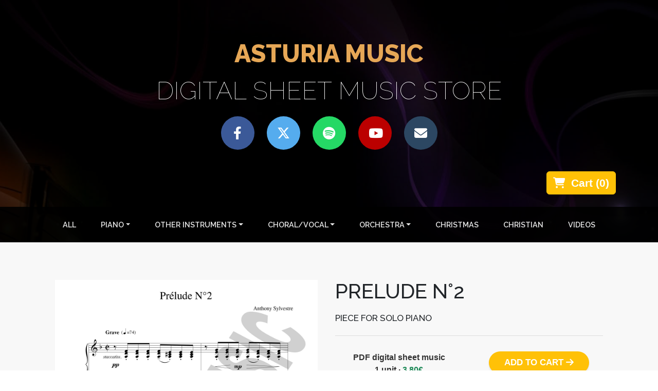

--- FILE ---
content_type: text/html; charset=UTF-8
request_url: https://www.asturiamusic.com/?page=prelude-2
body_size: 5782
content:
<!DOCTYPE html>
<html lang="en">
  <head>
	
	
<script async src="https://www.googletagmanager.com/gtag/js?id=UA-10779222-3"></script>
<script>
  window.dataLayer = window.dataLayer || [];
  function gtag(){dataLayer.push(arguments);}
  gtag('js', new Date());

  gtag('config', 'UA-10779222-3');
</script>

    <meta charset="utf-8">
    <meta name="viewport" content="width=device-width, initial-scale=1.0">
    <meta name="description" content="">
    <meta name="author" content="">

    <title>Asturia Music</title>

    <!-- Bootstrap core CSS -->
	<link rel="stylesheet" href="https://cdnjs.cloudflare.com/ajax/libs/font-awesome/6.4.2/css/all.min.css" integrity="sha512-z3gLpd7yknf1YoNbCzqRKc4qyor8gaKU1qmn+CShxbuBusANI9QpRohGBreCFkKxLhei6S9CQXFEbbKuqLg0DA==" crossorigin="anonymous" referrerpolicy="no-referrer">
	<link rel="stylesheet" href="https://cdnjs.cloudflare.com/ajax/libs/bootstrap/5.2.3/css/bootstrap.min.css" integrity="sha512-SbiR/eusphKoMVVXysTKG/7VseWii+Y3FdHrt0EpKgpToZeemhqHeZeLWLhJutz/2ut2Vw1uQEj2MbRF+TVBUA==" crossorigin="anonymous" referrerpolicy="no-referrer">

    <!-- Custom fonts for this template -->
    <link href="https://fonts.googleapis.com/css?family=Raleway:100,100i,200,200i,300,300i,400,400i,500,500i,600,600i,700,700i,800,800i,900,900i" rel="stylesheet">

    <!-- Custom styles for this template -->
    <style>
body{font-family: -apple-system,BlinkMacSystemFont,"Segoe UI",Roboto,"Helvetica Neue",Arial,sans-serif,"Apple Color Emoji","Segoe UI Emoji","Segoe UI Symbol";
background:linear-gradient(rgba(0,0,0,.65),rgba(0,0,0,.65)),url(/images/banner-bg.jpg);background-attachment:fixed;background-position:center;background-size:cover}

.card {
border:none;
border-radius: unset;
background-color:rgba(255,255,255,.9);
}
.card-body{}
.card img{width: 200px;height:250px;}

#social-icons{
text-align:center;
padding:10px;
margin-bottom:2rem;
box-sizing: content-box;
}

#social-icons a{
padding:10px;
}

#social-icons i {
 padding: 20px;
 font-size: 25px;
 width: 25px;
 text-align: center;
 border-radius: 50%;
 box-sizing: content-box;
 color: white;
}

.fa-facebook-f {
    background: #3B5998;
}
.fa-x-twitter {
    background: #55ACEE;
}
.fa-soundcloud {
    background: #ff6600;
}
.fa-spotify{
	background: #25d865;
}
.fa-youtube {
    background: #bb0000;
}
.fa-envelope {
    background: #2c4762;
}

a:link {
    text-decoration: none;
}

#cart a{
 font-size: 1.3rem;
 color: #fff;
 font-weight: 600;
}

h1,h2,h3,h4,h5,h6{font-family:Raleway}

h5{font-weight:600}

h3{font-size: 1.5rem;}

.detail-tab{margin-bottom:0;font-size:0.9rem}
.detail-tab td,.detail-tab th{padding: .4rem}
.detail-tab th{background-color: #efefef}

.product-title{
 line-height: 1.1;
 margin-bottom: 30px;
 padding-bottom: 20px;
 border-bottom: 1px solid #dcdcdc;
}

.product-title small{
 font-size: 17px;
 text-transform:uppercase;
}

p{line-height:1.75}.text-faded{color:rgba(255,255,255,.3)}
.site-heading{margin-top:5rem;text-transform:uppercase;line-height:1;font-family:Raleway}

.site-heading a:link {
    text-decoration: none;
}

.site-heading .site-heading-upper{font-size:3rem;display:block;font-weight:800}
.site-heading .site-heading-lower{font-size:3rem;font-weight:100;line-height:4rem}

.page-section{
/*
margin-top:5rem;
margin-bottom:5rem;
*/
padding: 3rem 0;
min-height: 600px;
/*background-color:rgba(0,0,0,.9);*/
color: #333;
background-color: #f8f8f8;
}

.dropdown-item.disabled, .dropdown-item:disabled {
    color: #636c72;
    cursor: not-allowed;
    background-color: transparent;
}

.item{
padding: 25px;
}

.item .img-xlg{
/*
 max-width: 520px;
 max-height: 693px;
 */
 padding: 0 10px 20px 0;
}

.item .img-lg{
 max-width: 295px;
 max-height: 380px;
 padding: 0 10px 20px 0;
}
.item .img-sm{
 max-width: 150px;
 max-height: 193px;
 padding: 0 20px 20px 0;
}

.item-thumb{
 width: 520px;
 height: 250px;
 margin: 25px 0 0 25px;
 background-color: rgba(255,255,255,.9);
 display: inline-block;
 vertical-align: top;
 box-shadow: 0 15px 35px rgba(50,50,93,.1), 0 5px 15px rgba(0,0,0,.07);
}

.item-thumb img{
 width: 200px;
 height: 250px;
}

.item-thumb .item-body{
 padding: 20px;
 margin-left: 220px;
}

@media (max-width:576px){
	
.item-thumb{margin:15px 0;width:420px;height:180px;}
.item-thumb img{width:130px;height:180px;}
.item-thumb .item-body{padding:10px;margin-left: 140px;}
p{margin-bottom: 0.5rem}
.container {padding:0 5px}
h5 {font-size: 1rem}

}

ul li{
list-style: none;
}

ul{
 -webkit-padding-start: 0;
}

a {color:#0272b3}

.dnone{display:none}

.section-heading{text-transform:uppercase}
.section-heading .section-heading-upper{display:block;font-size:1rem;font-weight:800}
.section-heading .section-heading-lower{display:block;font-size:3rem;font-weight:100}
.bg-faded{background-color:rgba(255,255,255,.85)}

#mainNav{background-color:rgba(0,0,0,.9);font-family:Raleway}
#mainNav .navbar-brand{color:#e6a756}
#mainNav .navbar-nav .nav-item .nav-link{color:rgba(255,255,255,.9);font-weight:600}
#mainNav .navbar-nav .nav-item.active .nav-link{color:#e6a756}

@media (min-width:992px){
#mainNav .navbar-nav .nav-item .nav-link{font-size:.9rem}
#mainNav .navbar-nav .nav-item .nav-link:hover{color:rgba(255,255,255,.4)}
#mainNav .navbar-nav .nav-item.active .nav-link:hover{color:#e6a756}
}

.btn-xl{font-weight:700;font-size:.8rem;padding-top:1.5rem;padding-bottom:1.5rem;padding-left:2rem;padding-right:2rem}.intro{position:relative}
@media (min-width:992px){.intro .intro-img{width:75%;float:right}
.intro .intro-text{left:0;width:60%;margin-top:3rem;position:absolute}
.intro .intro-text .intro-button{width:100%;left:0;position:absolute;bottom:-2rem}}
@media (min-width:1200px){
 .intro .intro-text{width:45%}
 .modal-lg {max-width: 1140px;}
}

.btn-add-cart {
    border-radius: 35px;
    max-width: 200px;
    line-height: normal;
    padding: 12px 30px;
    font-size: 17px;
    font-weight: 600;
    border: none;
}

.cta{padding-top:5rem;padding-bottom:5rem;background-color:rgba(230,167,86,.9)}.cta .cta-inner{position:relative;padding:3rem;margin:.5rem;background-color:rgba(255,255,255,.85)}
.cta .cta-inner:before{border-radius:.5rem;content:'';position:absolute;top:-.5rem;bottom:-.5rem;left:-.5rem;right:-.5rem;border:.25rem solid rgba(255,255,255,.85)}
@media (min-width:992px){.about-heading .about-heading-img{position:relative;z-index:0}.about-heading .about-heading-content{margin-top:-5rem;position:relative;z-index:1}}
@media (min-width:992px){.product-item .product-item-title{position:relative;z-index:1;margin-bottom:-3rem}.product-item .product-item-img{position:relative;z-index:0;max-width:60vw}.product-item .product-item-description{position:relative;z-index:1;margin-top:-3rem;max-width:50vw}}.list-hours{font-size:.9rem}.list-hours .list-hours-item{border-bottom:1px solid rgba(230,167,86,.5);padding-bottom:.25rem;margin-bottom:1rem;font-style:italic}.list-hours .list-hours-item.today{font-weight:700;color:#e6a756}
@media (min-width:992px){.list-hours{width:50%;font-size:1.1rem}}.address strong{font-size:1.2rem}

.footer{background-color:rgba(0,0,0,.9)}
.footer a{
	color: rgba(255,255,255,.3);
	text-decoration: underline;
	}

#loader{display:none;position:fixed;top:0;left:0;width:100%;height:100%;background-color:rgba(0,0,0,.5);z-index:9999;text-align:center;padding-top:25%}#loader .spinner{width:40px;height:40px;margin:0 auto;animation:1s linear infinite rotate}@keyframes rotate{0%{transform:rotate(0)}100%{transform:rotate(360deg)}}

.bi-paypal{color:#009cde}
.txt-lg{font-size:large}

.pull-left{float:left}

.text-primary{color:#e6a756!important}.bg-primary{background-color:#e6a756!important}.btn{box-shadow:0 3px 3px 0 rgba(33,37,41,.1)}.btn-primary{background-color:#e6a756;border-color:#e6a756}.btn-primary:active,.btn-primary:focus,.btn-primary:hover{background-color:#df902a;border-color:#df902a}.font-weight-light{font-weight:100!important}
  </style>

  </head>

  <body>

    <h1 class="site-heading text-center text-white d-none d-lg-block">
	  <a href="/"><span class="site-heading-upper text-primary mb-3">ASTURIA MUSIC</span></a>
      <span class="site-heading-lower">Digital Sheet Music Store</span>
    </h1>
	
	<div id="social-icons">  
		<a href="https://www.facebook.com/pages/Anthony-Sylvestre/160542267325091?ref=hl" target="_blank"><i class="fa-brands fa-facebook-f"></i></a>
		<a href="https://twitter.com/Pianistikboy" target="_blank"><i class="fa-brands fa-x-twitter"></i></a>
		<!--<a href="https://soundcloud.com/asturia-music" target="_blank"><i class="fa-brands fa-soundcloud"></i></a>-->
		<a href="https://open.spotify.com/intl-fr/artist/7w2dy99plByxo5yTNk9Ur2" target="_blank"><i class="fa-brands fa-spotify"></i></a>
		<a href="http://www.youtube.com/user/Pianistikboy" target="_blank"><i class="fa-brands fa-youtube"></i></a>
		<a href="mailto:info@asturiamusic.com"><i class="fa-solid fa-envelope"></i></a>
	</div>
	
	<div id="cart" class="container text-end">
		<a href="/?page=panier" class="btn btn-warning"><i class="fa-solid fa-shopping-cart"></i>&nbsp; Cart (<span class="total-count"></span>)</a>
		<br><br>
	</div>

    <!-- Navigation -->

    <nav class="navbar navbar-expand-lg navbar-dark py-lg-3" id="mainNav">
      <div class="container">
        <a class="navbar-brand text-uppercase text-expanded font-weight-bold d-lg-none" href="#">ASTURIA MUSIC</a>
		
        <button class="navbar-toggler" type="button" data-bs-toggle="collapse" data-bs-target="#navbarResponsive" aria-controls="navbarResponsive" aria-expanded="false" aria-label="Toggle navigation">
          <span class="navbar-toggler-icon"></span>
        </button>
		
        <div class="collapse navbar-collapse" id="navbarResponsive">
          <ul class="navbar-nav mx-auto">
            <li class="nav-item px-lg-3"><!-- active  -->
              <a id="all" class="nav-link text-uppercase text-expanded" href="/?page=index">All<span class="sr-only">(current)</span></a>
            </li>

            <li class="nav-item dropdown px-lg-3">
              <a class="nav-link dropdown-toggle text-uppercase text-expanded" data-bs-toggle="dropdown" href="#" role="button" aria-expanded="false">Piano</a>
				<ul class="dropdown-menu">
				  <li><a id="piano" class="dropdown-item" href="/?page=index#piano">Piano</a></li>
				  <li><a id="easy-piano" class="dropdown-item" href="/?page=index#easy-piano">Easy Piano</a></li>
				  <li><a id="four-hands" class="dropdown-item" href="/?page=index#four-hands">Four Hands</a></li>
				</ul>
            </li>

            <li class="nav-item px-lg-3 dropdown">
              <a class="nav-link text-uppercase text-expanded dropdown-toggle" data-bs-toggle="dropdown" href="#" role="button" aria-haspopup="true" aria-expanded="false">Other Instruments</a>
				<ul class="dropdown-menu">
				  <li><a id="accordion" class="dropdown-item" href="/?page=index#accordion">Accordion</a></li>
				  <li><a id="alto" class="dropdown-item" href="/?page=index#violin">Alto</a></li>
				  <li><a id="cello" class="dropdown-item" href="/?page=index#violin">Cello</a></li>
				  <li><a id="clarinet" class="dropdown-item" href="/?page=index#clarinet">Clarinet</a></li>
				  <li><a id="flute" class="dropdown-item" href="/?page=index#flute">Flute</a></li>
				  <li><a id="guitar" class="dropdown-item" href="/?page=index#guitar">Guitar</a></li>
				  <li><a id="harp" class="dropdown-item" href="/?page=index#harp">Harp</a></li>
				  <li><a id="oboe" class="dropdown-item" href="/?page=index#oboe">Oboe</a></li>
				  <li><a id="organ" class="dropdown-item" href="/?page=index#organ">Organ</a></li>
				  <li><a id="string-quartet" class="dropdown-item" href="/?page=index#string-quartet">String quartet</a></li>
				  <li><a id="string-quintet" class="dropdown-item" href="/?page=index#string-quintet">String quintet</a></li>
				  <li><a id="trombone" class="dropdown-item" href="/?page=index#trumpet">Trombone</a></li>
				  <li><a id="trumpet" class="dropdown-item" href="/?page=index#trumpet">Trumpet</a></li>
				  <li><a id="violin" class="dropdown-item" href="/?page=index#violin">Violin</a></li>
				</ul>
			</li>
            <li class="nav-item px-lg-3 dropdown">
              <a class="nav-link text-uppercase text-expanded dropdown-toggle" data-bs-toggle="dropdown" href="#" role="button" aria-haspopup="true" aria-expanded="false">Choral/Vocal</a>
				<ul class="dropdown-menu">
				  <li><a id="satb" class="dropdown-item" href="/?page=index#satb">SATB</a></li>
				  <li><a id="sab" class="dropdown-item" href="/?page=index#sab">SAB</a></li>
				  <li><a id="ssa" class="dropdown-item" href="/?page=index#ssa">SSA</a></li>
				  <li><a id="a-cappella" class="dropdown-item" href="/?page=index#a-cappella">A Cappella</a></li>
				  <li><a id="soprano-voice" class="dropdown-item" href="/?page=index#soprano-voice">Soprano Voice</a></li>
				  <li><a id="mezzo-soprano-voice" class="dropdown-item" href="/?page=index#soprano-voice">Mezzo-soprano Voice</a></li>
				  <li><a id="tenor-voice" class="dropdown-item" href="/?page=index#tenor-voice">Tenor Voice</a></li>
				</ul>
			</li>
            <li class="nav-item px-lg-3 dropdown">
              <a class="nav-link text-uppercase text-expanded dropdown-toggle" data-bs-toggle="dropdown" href="#" role="button" aria-haspopup="true" aria-expanded="false">Orchestra</a>
				<ul class="dropdown-menu">
				  <li><a id="full-orchestra" class="dropdown-item" href="/?page=index#full-orchestra">Full orchestra</a></li>
				  <li><a id="string-orchestra" class="dropdown-item" href="/?page=index#string-orchestra">String orchestra</a></li>
				</ul>
		   </li>
            <li class="nav-item px-lg-3">
              <a id="christmas" class="nav-link text-uppercase text-expanded" href="/?page=index#christmas">Christmas</a>
            </li>
            <li class="nav-item px-lg-3">
              <a id="christian" class="nav-link text-uppercase text-expanded" href="/?page=index#christian">Christian</a>
            </li>
            <li class="nav-item px-lg-3">
              <a class="nav-link text-uppercase text-expanded" href="/?page=videos">Videos</a>
            </li>
          </ul>
        </div>
      </div>
    </nav>
		
<section class="page-section">
    <div class="container">

<div class="row item item-satb">
    <div class="col-md-6">
		<a href="/pdf/Prelude_2_overview.pdf" target="_blank"><img class="img-xlg img-fluid" src="/images/Prelude_2_page1s.jpg" alt="" /></a>

		<p class="font-weight-light"><strong>PLEASE NOTE:</strong> Your Digital Download will have a watermark at the bottom of each page that will include your name and number of copies purchased. You are only authorized to print the number of copies that you have purchased. You may not digitally distribute or print more copies than purchased for use (i.e., you may not print or digitally distribute individual copies to friends or students).</p>
<!--		<p class="font-weight-light"><strong>IMPORTANT NOTE:</strong> When you place an order on Asturia Music, an order confirmation screen is supposed to appear after the transaction. But sometimes, it doesn't appear. So, even if this screen doesn't appear, rest reassured that your order is taken into account by our team. You will receive your order by email within 24 hours (often less than an hour). If you have not received anything in your inbox, please make sure to check your spam folder. Thank you.</p>-->
    </div>

    <div class="col-md-6">
		<h1 class="text-dark product-title">PRELUDE N°2<br><small>Piece for solo piano</small></h1>
			
		<div class="row text-center">
			<div class="col-md-6">
				<strong>PDF digital sheet music<br>1 unit &middot; <span class="text-success">3.80€</span></strong>
			</div>
			<div class="col-md-6">
				<!--<a href="https://www.paypal.com/cgi-bin/webscr?cmd=_s-xclick&hosted_button_id=HHJM9ZL8S372U" class="btn btn-warning btn-add-cart text-white" target="_blank">ADD TO CART&nbsp;<i class="fa fa-arrow-right"></i></a>-->
				<a href="/?page=panier" data-name="Prélude N°2 - A. Sylvestre - Digital sheet music" data-price="3.80" class="btn btn-warning btn-add-cart text-white">ADD TO CART&nbsp;<i class="fa fa-arrow-right"></i></a>
			</div>
		</div>

		<hr>
		
		<div class="row text-center">
			<div class="col-md-6">
				<strong>MP3 Music<br>1 unit &middot; <span class="text-success">0.99€</span></strong>
			</div>
			<div class="col-md-6">
				<!--<a href="https://www.paypal.com/cgi-bin/webscr?cmd=_s-xclick&hosted_button_id=EVUE5N8VLSVD6" class="btn btn-warning btn-add-cart text-white" target="_blank">ADD TO CART&nbsp;<i class="fa fa-arrow-right"></i></a>-->
				<a href="/?page=panier" data-name="Prélude N°2 - A. Sylvestre - MP3" data-price="0.99" class="btn btn-warning btn-add-cart text-white">ADD TO CART&nbsp;<i class="fa fa-arrow-right"></i></a>
			</div>
		</div>
		
		<br><br>
		
		<h3>Quick Details</h3>
			
		<div class="table-responsive table-sm table-bordered">
		  <table class="table detail-tab">
			  <tbody>
				<tr><th>Format:</th><td>Digital sheet music</td></tr>
				<tr><th>Composer:</th><td>Anthony Sylvestre</td></tr>
				<tr><th>Instrumentation:</th><td>piano solo</td></tr>
				<tr><th>Level:</th><td>intermediate/advanced</td></tr>
				<tr><th>Genre:</th><td>classical/21st century</td></tr>
				<tr><th>Duration:</th><td>about 4'15"</td></tr>
				<tr><th>Publisher:</th><td>Asturia Music</td></tr>
				<tr><th>Pages:</th><td>8</td></tr>
				<tr><th>Release date:</th><td>2017</td></tr>
				<tr><th>Price:</th><td><span class="text-success">3.80€</span> including taxes</td></tr>
			  </tbody>
		  </table>
		</div>
		
		<br><br>
		
		<div class="embed-responsive embed-responsive-16by9">
			<iframe class="embed-responsive-item" width="560" height="315" src="https://www.youtube.com/embed/yb-9JjiVa8Q" allowfullscreen=""></iframe>
		</div>
				
	</div>

</div>

	</div>
 </section>


<footer class="footer text-faded text-center py-5">
    <div class="container">
      <p class="m-0 small">COPYRIGHT © 2018 ASTURIA MUSIC. ALL RIGHTS RESERVED. | <a class="text-faded" href="/?page=about-us">ABOUT US</a> | <a href="/?page=cgv">TERMS</a></p>
    </div>
</footer>

<script src="https://cdnjs.cloudflare.com/ajax/libs/jquery/3.6.1/jquery.min.js" integrity="sha512-aVKKRRi/Q/YV+4mjoKBsE4x3H+BkegoM/em46NNlCqNTmUYADjBbeNefNxYV7giUp0VxICtqdrbqU7iVaeZNXA==" crossorigin="anonymous" referrerpolicy="no-referrer"></script>
<script src="https://cdnjs.cloudflare.com/ajax/libs/bootstrap/5.2.3/js/bootstrap.bundle.min.js" integrity="sha512-i9cEfJwUwViEPFKdC1enz4ZRGBj8YQo6QByFTF92YXHi7waCqyexvRD75S5NVTsSiTv7rKWqG9Y5eFxmRsOn0A==" crossorigin="anonymous" referrerpolicy="no-referrer"></script>
<script src="/js/panier.js"></script>
 
 </body>
</html>


--- FILE ---
content_type: application/javascript
request_url: https://www.asturiamusic.com/js/panier.js
body_size: 1455
content:
// ************************************************
// Shopping Cart API
// ************************************************

var shoppingCart = (function() {
  // =============================
  // Private methods and propeties
  // =============================
  cart = [];
  
  // Constructor
  function Item(name, price, count) {
    this.name = name;
    this.price = price;
    this.count = count;
  }
  
  // Save cart
  function saveCart() {
    localStorage.setItem('shoppingCart', JSON.stringify(cart));
  }
  
    // Load cart
  function loadCart() {
    cart = JSON.parse(localStorage.getItem('shoppingCart'));
  }
  if (localStorage.getItem("shoppingCart") != null) {
    loadCart();
  }
  

  // =============================
  // Public methods and propeties
  // =============================
  var obj = {};
  
  // Add to cart
  obj.addItemToCart = function(name, price, count) {
    for(var item in cart) {
      if(cart[item].name === name) {
        cart[item].count ++;
        saveCart();
        return;
      }
    }
    var item = new Item(name, price, count);
    cart.push(item);
    saveCart();
  }
  // Set count from item
  obj.setCountForItem = function(name, count) {
    for(var i in cart) {
      if (cart[i].name === name) {
        cart[i].count = count;
        break;
      }
    }
  };
  // Remove item from cart
  obj.removeItemFromCart = function(name) {
      for(var item in cart) {
        if(cart[item].name === name) {
          cart[item].count --;
          if(cart[item].count === 0) {
            cart.splice(item, 1);
          }
          break;
        }
    }
    saveCart();
  }

  // Remove all items from cart
  obj.removeItemFromCartAll = function(name) {
    for(var item in cart) {
      if(cart[item].name === name) {
        cart.splice(item, 1);
        break;
      }
    }
    saveCart();
  }

  // Clear cart
  obj.clearCart = function() {
    cart = [];
    saveCart();
  }

  // Count cart 
  obj.totalCount = function() {
    var totalCount = 0;
    for(var item in cart) {
      totalCount += cart[item].count;
    }
    return totalCount;
  }

  // Total cart
  obj.totalCart = function() {
    var totalCart = 0;
    for(var item in cart) {
      totalCart += cart[item].price * cart[item].count;
    }
    return Number(totalCart.toFixed(2));
  }

  // List cart
  obj.listCart = function() {
    var cartCopy = [];
    for(i in cart) {
      item = cart[i];
      itemCopy = {};
      for(p in item) {
        itemCopy[p] = item[p];

      }
      itemCopy.total = Number(item.price * item.count).toFixed(2);
      cartCopy.push(itemCopy)
    }
    return cartCopy;
  }

  // cart : Array
  // Item : Object/Class
  // addItemToCart : Function
  // removeItemFromCart : Function
  // removeItemFromCartAll : Function
  // clearCart : Function
  // countCart : Function
  // totalCart : Function
  // listCart : Function
  // saveCart : Function
  // loadCart : Function
  return obj;
})();


// *****************************************
// Triggers / Events
// ***************************************** 
// Add item
$('.btn-add-cart').click(function(event) {
  //event.preventDefault();
  var name = $(this).data('name');
  if (name != null)
  {
	var price = Number($(this).data('price'));
	shoppingCart.addItemToCart(name, price, 1);
	displayCart();
  }
});

// Clear items
$('.clear-cart').click(function() {
  shoppingCart.clearCart();
  displayCart();
});


function displayCart() {
  var cartArray = shoppingCart.listCart();
  var output = "";
  for(var i in cartArray) {
    output += "<tr>"
      + "<td>" + cartArray[i].name + "</td>" 
      + "<td>" + cartArray[i].price + " €</td>"
      + "<td><div class='input-group input-group-sm'>"
      + "<input type='number' min='1' max='99' class='item-count form-control' data-name='" + cartArray[i].name + "' value='" + cartArray[i].count + "'>"
      + "</div></td>"
      + " = " 
      + "<td>" + cartArray[i].total + " €</td>" 
	  + "<td><button class='delete-item btn btn-sm' data-name='" + cartArray[i].name + "'>X</button></td>"
      +  "</tr>";
  }
  
  if (shoppingCart.totalCount())
  {
	$("#empty-cart").hide();
	$("#main-cart").show();
  }
  else
  {
	$("#main-cart").hide();
	$("#empty-cart").show();
  }
  
  $('.show-cart').html(output);
  $('.total-cart').html(shoppingCart.totalCart());
  $('.total-count').html(shoppingCart.totalCount());
}
/*
function GeneratePaypalItems() {
	
  var cartArray = shoppingCart.listCart();
  var cartPaypalArray = [];

  for(var i in cartArray) {
	
	  var output = '{"name": "' + cartArray[i].name + '", "description": "' + "" + '", "sku": "' + "" + '", "unit_amount": {"currency_code": "EUR", "value": "' + cartArray[i].price + '"}, "quantity": "' + cartArray[i].count + '"}';
	  cartPaypalArray.push(JSON.parse(output));
  }

 return cartPaypalArray;
}
*/
// Delete item button
$('.show-cart').on("click", ".delete-item", function(event) {
  var name = $(this).data('name')
  shoppingCart.removeItemFromCartAll(name);
  displayCart();
})

// -1
$('.show-cart').on("click", ".minus-item", function(event) {
  var name = $(this).data('name')
  shoppingCart.removeItemFromCart(name);
  displayCart();
})

// +1
$('.show-cart').on("click", ".plus-item", function(event) {
  var name = $(this).data('name')
  shoppingCart.addItemToCart(name);
  displayCart();
})

// Item count input
$('.show-cart').on("change", ".item-count", function(event) {
   var name = $(this).data('name');
   var count = Number($(this).val());
  shoppingCart.setCountForItem(name, count);
  displayCart();
});

displayCart();
